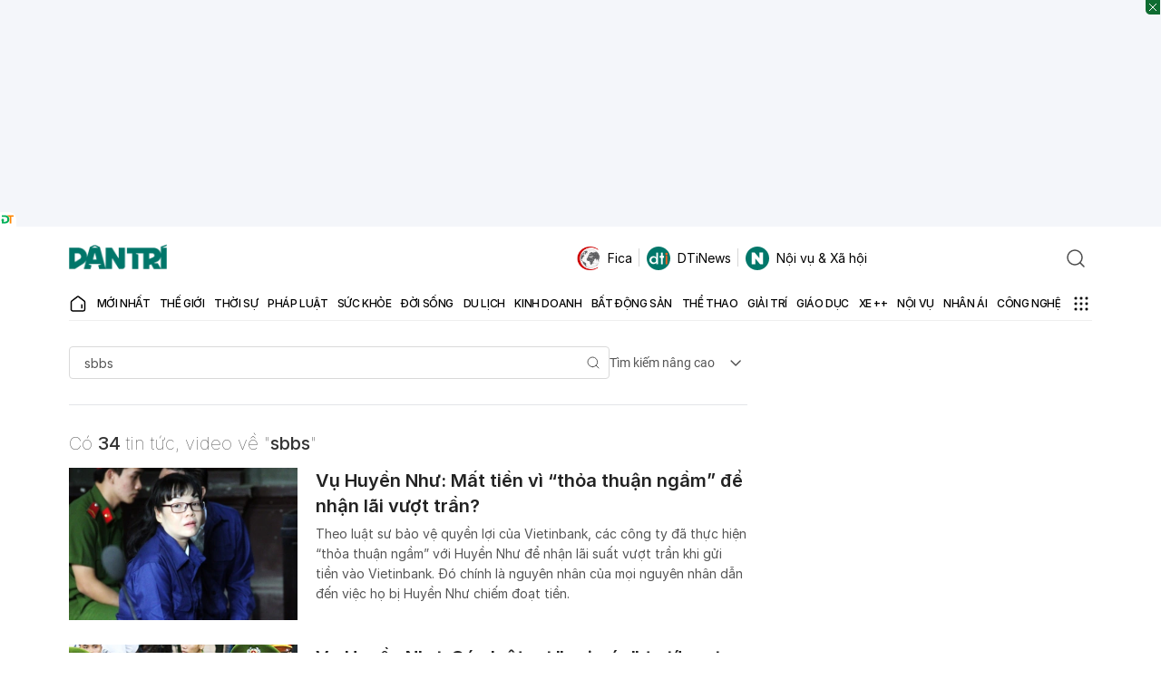

--- FILE ---
content_type: text/html; charset=utf-8
request_url: https://www.google.com/recaptcha/api2/aframe
body_size: 248
content:
<!DOCTYPE HTML><html><head><meta http-equiv="content-type" content="text/html; charset=UTF-8"></head><body><script nonce="phiuiWaVuybYu4QyFAUdUA">/** Anti-fraud and anti-abuse applications only. See google.com/recaptcha */ try{var clients={'sodar':'https://pagead2.googlesyndication.com/pagead/sodar?'};window.addEventListener("message",function(a){try{if(a.source===window.parent){var b=JSON.parse(a.data);var c=clients[b['id']];if(c){var d=document.createElement('img');d.src=c+b['params']+'&rc='+(localStorage.getItem("rc::a")?sessionStorage.getItem("rc::b"):"");window.document.body.appendChild(d);sessionStorage.setItem("rc::e",parseInt(sessionStorage.getItem("rc::e")||0)+1);localStorage.setItem("rc::h",'1768870103525');}}}catch(b){}});window.parent.postMessage("_grecaptcha_ready", "*");}catch(b){}</script></body></html>

--- FILE ---
content_type: application/javascript; charset=utf-8
request_url: https://fundingchoicesmessages.google.com/f/AGSKWxWdgmIRzsNDynmbSepl4UXeJs0jdk3DAyK2P8GTTyV3b0RyArn1RjLgRuWSm60WILM3qso12mt6yWMpIhiVCJM4r9x_o71-R2QPuqz91SuDinjrb_R1k5P3B2f8UqpiMwKBc77XnC0DIRy0QV1Dy0_cha6ElFjSYBOKMV4PuVZCPK2Ew4Oh8bUiv0b2/__300x250_.au/ads/_adengage_.box.ad./newAdfoxConfig.
body_size: -1290
content:
window['47ff4e8c-9619-45bf-b5cb-138a927086fa'] = true;

--- FILE ---
content_type: application/javascript
request_url: https://cdn.dtadnetwork.com/tag/weather_data.js
body_size: 6137
content:
var tpm_weather_info={"angiang":{"2026-01-20 00":22.6,"2026-01-20 01":22.4,"2026-01-20 02":22,"2026-01-20 03":21.5,"2026-01-20 04":21.1,"2026-01-20 05":20.8,"2026-01-20 06":20.5,"2026-01-20 07":20.7,"2026-01-20 08":22.9,"2026-01-20 09":25,"2026-01-20 10":26.8,"2026-01-20 11":28.4,"2026-01-20 12":29.7,"2026-01-20 13":30.6,"2026-01-20 14":31.1,"2026-01-20 15":31.2,"2026-01-20 16":30.7,"2026-01-20 17":29.8,"2026-01-20 18":27.9,"2026-01-20 19":26.1,"2026-01-20 20":25.3,"2026-01-20 21":24,"2026-01-20 22":23.2,"2026-01-20 23":22.6},"bariavungtau":{"2026-01-20 00":24.3,"2026-01-20 01":24.5,"2026-01-20 02":24.3,"2026-01-20 03":24.3,"2026-01-20 04":24.4,"2026-01-20 05":24.4,"2026-01-20 06":24.3,"2026-01-20 07":24.5,"2026-01-20 08":25.2,"2026-01-20 09":26.1,"2026-01-20 10":27,"2026-01-20 11":28.1,"2026-01-20 12":29.2,"2026-01-20 13":30.1,"2026-01-20 14":30,"2026-01-20 15":28.6,"2026-01-20 16":27.2,"2026-01-20 17":26.7,"2026-01-20 18":25.6,"2026-01-20 19":25.1,"2026-01-20 20":24.8,"2026-01-20 21":24.7,"2026-01-20 22":24.5,"2026-01-20 23":24.5},"bacgiang":{"2026-01-20 00":20.1,"2026-01-20 01":20.3,"2026-01-20 02":20.3,"2026-01-20 03":20.2,"2026-01-20 04":20.2,"2026-01-20 05":20.2,"2026-01-20 06":20.2,"2026-01-20 07":20.2,"2026-01-20 08":20.6,"2026-01-20 09":21.6,"2026-01-20 10":22.6,"2026-01-20 11":23.2,"2026-01-20 12":24.1,"2026-01-20 13":24.8,"2026-01-20 14":25.1,"2026-01-20 15":25.1,"2026-01-20 16":24.4,"2026-01-20 17":23.6,"2026-01-20 18":22.4,"2026-01-20 19":21.5,"2026-01-20 20":20.8,"2026-01-20 21":20.3,"2026-01-20 22":20,"2026-01-20 23":19.8},"backan":{"2026-01-20 00":18.9,"2026-01-20 01":18.9,"2026-01-20 02":18.8,"2026-01-20 03":18.6,"2026-01-20 04":18.5,"2026-01-20 05":18.2,"2026-01-20 06":18.2,"2026-01-20 07":18.2,"2026-01-20 08":18.9,"2026-01-20 09":19.9,"2026-01-20 10":20.7,"2026-01-20 11":21.4,"2026-01-20 12":21.9,"2026-01-20 13":22.3,"2026-01-20 14":22.5,"2026-01-20 15":22.2,"2026-01-20 16":21.9,"2026-01-20 17":21.3,"2026-01-20 18":20.5,"2026-01-20 19":20.2,"2026-01-20 20":19.8,"2026-01-20 21":19.5,"2026-01-20 22":18.9,"2026-01-20 23":17.6},"baclieu":{"2026-01-20 00":23,"2026-01-20 01":23,"2026-01-20 02":22.7,"2026-01-20 03":22.6,"2026-01-20 04":22.4,"2026-01-20 05":22.5,"2026-01-20 06":22.5,"2026-01-20 07":22.8,"2026-01-20 08":24.6,"2026-01-20 09":26.1,"2026-01-20 10":27.3,"2026-01-20 11":28.2,"2026-01-20 12":28.8,"2026-01-20 13":29.1,"2026-01-20 14":29,"2026-01-20 15":28.6,"2026-01-20 16":27.6,"2026-01-20 17":26.5,"2026-01-20 18":25.5,"2026-01-20 19":24.7,"2026-01-20 20":24.2,"2026-01-20 21":23.8,"2026-01-20 22":23.4,"2026-01-20 23":23.1},"bacninh":{"2026-01-20 00":19.9,"2026-01-20 01":20.2,"2026-01-20 02":20,"2026-01-20 03":19.9,"2026-01-20 04":19.8,"2026-01-20 05":19.8,"2026-01-20 06":19.7,"2026-01-20 07":19.7,"2026-01-20 08":20.3,"2026-01-20 09":21.2,"2026-01-20 10":22.1,"2026-01-20 11":22.9,"2026-01-20 12":23.8,"2026-01-20 13":24.3,"2026-01-20 14":24.5,"2026-01-20 15":24.6,"2026-01-20 16":24.2,"2026-01-20 17":23.3,"2026-01-20 18":22.1,"2026-01-20 19":21.1,"2026-01-20 20":20.4,"2026-01-20 21":19.9,"2026-01-20 22":19.7,"2026-01-20 23":19.5},"bentre":{"2026-01-20 00":22.9,"2026-01-20 01":23,"2026-01-20 02":22.8,"2026-01-20 03":22.8,"2026-01-20 04":22.7,"2026-01-20 05":22.8,"2026-01-20 06":22.8,"2026-01-20 07":23,"2026-01-20 08":24.4,"2026-01-20 09":25.9,"2026-01-20 10":27.3,"2026-01-20 11":28.6,"2026-01-20 12":29.6,"2026-01-20 13":30.2,"2026-01-20 14":30.5,"2026-01-20 15":30.6,"2026-01-20 16":30.4,"2026-01-20 17":29.9,"2026-01-20 18":28,"2026-01-20 19":26,"2026-01-20 20":24.8,"2026-01-20 21":24.1,"2026-01-20 22":23.6,"2026-01-20 23":23.2},"binhdinh":{"2026-01-20 00":20.9,"2026-01-20 01":20.4,"2026-01-20 02":19.9,"2026-01-20 03":19.7,"2026-01-20 04":19.5,"2026-01-20 05":19.2,"2026-01-20 06":18.8,"2026-01-20 07":19.1,"2026-01-20 08":21.6,"2026-01-20 09":23.7,"2026-01-20 10":25.6,"2026-01-20 11":26.8,"2026-01-20 12":27,"2026-01-20 13":27.1,"2026-01-20 14":27.1,"2026-01-20 15":26.4,"2026-01-20 16":25.4,"2026-01-20 17":24.4,"2026-01-20 18":23.4,"2026-01-20 19":22.9,"2026-01-20 20":22.7,"2026-01-20 21":22.4,"2026-01-20 22":22.2,"2026-01-20 23":22},"binhduong":{"2026-01-20 00":22.7,"2026-01-20 01":22.6,"2026-01-20 02":22.3,"2026-01-20 03":22,"2026-01-20 04":21.8,"2026-01-20 05":21.7,"2026-01-20 06":21.5,"2026-01-20 07":21.7,"2026-01-20 08":23.3,"2026-01-20 09":25.2,"2026-01-20 10":27,"2026-01-20 11":28.2,"2026-01-20 12":29.5,"2026-01-20 13":30.5,"2026-01-20 14":31,"2026-01-20 15":31,"2026-01-20 16":30.4,"2026-01-20 17":29.9,"2026-01-20 18":27.8,"2026-01-20 19":26.3,"2026-01-20 20":24.8,"2026-01-20 21":23.9,"2026-01-20 22":23.3,"2026-01-20 23":22.6},"binhphuoc":{"2026-01-20 00":22.1,"2026-01-20 01":22.1,"2026-01-20 02":21.7,"2026-01-20 03":21.7,"2026-01-20 04":21.7,"2026-01-20 05":21.5,"2026-01-20 06":21.4,"2026-01-20 07":21.6,"2026-01-20 08":23.2,"2026-01-20 09":24.9,"2026-01-20 10":26.9,"2026-01-20 11":28.5,"2026-01-20 12":29.6,"2026-01-20 13":30.6,"2026-01-20 14":31,"2026-01-20 15":31.1,"2026-01-20 16":30.6,"2026-01-20 17":29.7,"2026-01-20 18":28,"2026-01-20 19":26.8,"2026-01-20 20":25.8,"2026-01-20 21":24.7,"2026-01-20 22":23.3,"2026-01-20 23":22.5},"binhthuan":{"2026-01-20 00":21.3,"2026-01-20 01":21.2,"2026-01-20 02":20.7,"2026-01-20 03":20.1,"2026-01-20 04":19.4,"2026-01-20 05":19.2,"2026-01-20 06":19.1,"2026-01-20 07":19.3,"2026-01-20 08":22.5,"2026-01-20 09":25.3,"2026-01-20 10":26.7,"2026-01-20 11":27.9,"2026-01-20 12":28.4,"2026-01-20 13":28.4,"2026-01-20 14":27.9,"2026-01-20 15":27.5,"2026-01-20 16":26.8,"2026-01-20 17":26,"2026-01-20 18":24.8,"2026-01-20 19":24,"2026-01-20 20":23.4,"2026-01-20 21":23,"2026-01-20 22":22.7,"2026-01-20 23":22},"camau":{"2026-01-20 00":22.4,"2026-01-20 01":22.7,"2026-01-20 02":22.4,"2026-01-20 03":22.3,"2026-01-20 04":22.2,"2026-01-20 05":22,"2026-01-20 06":21.8,"2026-01-20 07":22,"2026-01-20 08":23.9,"2026-01-20 09":25.6,"2026-01-20 10":26.9,"2026-01-20 11":28.3,"2026-01-20 12":29.4,"2026-01-20 13":29.8,"2026-01-20 14":30.1,"2026-01-20 15":30.1,"2026-01-20 16":29.4,"2026-01-20 17":27.8,"2026-01-20 18":25.9,"2026-01-20 19":24.7,"2026-01-20 20":23.9,"2026-01-20 21":23.3,"2026-01-20 22":22.7,"2026-01-20 23":22.3},"cantho":{"2026-01-20 00":22,"2026-01-20 01":21.7,"2026-01-20 02":21.4,"2026-01-20 03":21.2,"2026-01-20 04":21,"2026-01-20 05":20.9,"2026-01-20 06":20.8,"2026-01-20 07":21.2,"2026-01-20 08":23.3,"2026-01-20 09":25.4,"2026-01-20 10":26.9,"2026-01-20 11":28.3,"2026-01-20 12":29.5,"2026-01-20 13":30.3,"2026-01-20 14":30.5,"2026-01-20 15":30.4,"2026-01-20 16":30.1,"2026-01-20 17":29.3,"2026-01-20 18":27.3,"2026-01-20 19":25,"2026-01-20 20":24.1,"2026-01-20 21":23.3,"2026-01-20 22":22.8,"2026-01-20 23":22.2},"caobang":{"2026-01-20 00":17.7,"2026-01-20 01":17.9,"2026-01-20 02":17.9,"2026-01-20 03":17.9,"2026-01-20 04":17.7,"2026-01-20 05":17.6,"2026-01-20 06":17.6,"2026-01-20 07":17.5,"2026-01-20 08":18.3,"2026-01-20 09":20.1,"2026-01-20 10":21.7,"2026-01-20 11":22.8,"2026-01-20 12":23.4,"2026-01-20 13":24,"2026-01-20 14":24.5,"2026-01-20 15":24.3,"2026-01-20 16":23.7,"2026-01-20 17":22.5,"2026-01-20 18":20.7,"2026-01-20 19":17.2,"2026-01-20 20":16.1,"2026-01-20 21":15.4,"2026-01-20 22":14.8,"2026-01-20 23":14.4},"danang":{"2026-01-20 00":18,"2026-01-20 01":17.6,"2026-01-20 02":17.1,"2026-01-20 03":16.7,"2026-01-20 04":16.5,"2026-01-20 05":16.4,"2026-01-20 06":16.4,"2026-01-20 07":17.1,"2026-01-20 08":19.9,"2026-01-20 09":21.8,"2026-01-20 10":22.9,"2026-01-20 11":23.7,"2026-01-20 12":24.5,"2026-01-20 13":24.6,"2026-01-20 14":24,"2026-01-20 15":23.5,"2026-01-20 16":22.8,"2026-01-20 17":21.8,"2026-01-20 18":20.6,"2026-01-20 19":19.8,"2026-01-20 20":19.1,"2026-01-20 21":18.4,"2026-01-20 22":17.9,"2026-01-20 23":17.6},"daklak":{"2026-01-20 00":18.8,"2026-01-20 01":18.5,"2026-01-20 02":17.8,"2026-01-20 03":17.3,"2026-01-20 04":16.9,"2026-01-20 05":16.4,"2026-01-20 06":15.8,"2026-01-20 07":15.4,"2026-01-20 08":18.6,"2026-01-20 09":21.6,"2026-01-20 10":24.1,"2026-01-20 11":26.1,"2026-01-20 12":27.4,"2026-01-20 13":28.3,"2026-01-20 14":28.7,"2026-01-20 15":28.5,"2026-01-20 16":27.9,"2026-01-20 17":26.6,"2026-01-20 18":24.1,"2026-01-20 19":22.1,"2026-01-20 20":20.8,"2026-01-20 21":19.9,"2026-01-20 22":19.3,"2026-01-20 23":18.6},"daknong":{"2026-01-20 00":14.9,"2026-01-20 01":14.5,"2026-01-20 02":14,"2026-01-20 03":13.6,"2026-01-20 04":13.1,"2026-01-20 05":12.8,"2026-01-20 06":12.4,"2026-01-20 07":12.9,"2026-01-20 08":17.7,"2026-01-20 09":22.5,"2026-01-20 10":24.7,"2026-01-20 11":26.3,"2026-01-20 12":27.4,"2026-01-20 13":27.9,"2026-01-20 14":28,"2026-01-20 15":27.7,"2026-01-20 16":26.7,"2026-01-20 17":25.3,"2026-01-20 18":22.7,"2026-01-20 19":21,"2026-01-20 20":19.8,"2026-01-20 21":19,"2026-01-20 22":18.3,"2026-01-20 23":17.6},"dienbien":{"2026-01-20 00":16.4,"2026-01-20 01":15.7,"2026-01-20 02":15.3,"2026-01-20 03":15.3,"2026-01-20 04":15.2,"2026-01-20 05":15,"2026-01-20 06":14.9,"2026-01-20 07":14.4,"2026-01-20 08":15.2,"2026-01-20 09":19,"2026-01-20 10":21.7,"2026-01-20 11":23.2,"2026-01-20 12":24.4,"2026-01-20 13":25.1,"2026-01-20 14":25.5,"2026-01-20 15":25.6,"2026-01-20 16":25.2,"2026-01-20 17":24.2,"2026-01-20 18":22.5,"2026-01-20 19":21.2,"2026-01-20 20":19.7,"2026-01-20 21":17.8,"2026-01-20 22":16.6,"2026-01-20 23":15.9},"dongnai":{"2026-01-20 00":22.8,"2026-01-20 01":22.8,"2026-01-20 02":22.5,"2026-01-20 03":22.5,"2026-01-20 04":22.4,"2026-01-20 05":22.2,"2026-01-20 06":22,"2026-01-20 07":22,"2026-01-20 08":23.7,"2026-01-20 09":25.4,"2026-01-20 10":26.9,"2026-01-20 11":28.3,"2026-01-20 12":29.5,"2026-01-20 13":30.3,"2026-01-20 14":30.7,"2026-01-20 15":30.8,"2026-01-20 16":30.5,"2026-01-20 17":29.6,"2026-01-20 18":27.8,"2026-01-20 19":25.1,"2026-01-20 20":24.3,"2026-01-20 21":23.5,"2026-01-20 22":23,"2026-01-20 23":22.7},"dongthap":{"2026-01-20 00":23.1,"2026-01-20 01":22.9,"2026-01-20 02":22.4,"2026-01-20 03":22.2,"2026-01-20 04":21.9,"2026-01-20 05":21.6,"2026-01-20 06":21.5,"2026-01-20 07":21.7,"2026-01-20 08":23.3,"2026-01-20 09":25.2,"2026-01-20 10":26.9,"2026-01-20 11":28.4,"2026-01-20 12":29.6,"2026-01-20 13":30.5,"2026-01-20 14":31,"2026-01-20 15":31.1,"2026-01-20 16":30.9,"2026-01-20 17":30.1,"2026-01-20 18":28.5,"2026-01-20 19":27.3,"2026-01-20 20":26.4,"2026-01-20 21":25,"2026-01-20 22":24.2,"2026-01-20 23":23.4},"gialai":{"2026-01-20 00":17.1,"2026-01-20 01":16.5,"2026-01-20 02":16.2,"2026-01-20 03":16,"2026-01-20 04":16.1,"2026-01-20 05":16.1,"2026-01-20 06":15.6,"2026-01-20 07":15.8,"2026-01-20 08":18.9,"2026-01-20 09":21.4,"2026-01-20 10":23.6,"2026-01-20 11":25.4,"2026-01-20 12":26.8,"2026-01-20 13":27.7,"2026-01-20 14":28.1,"2026-01-20 15":28,"2026-01-20 16":27,"2026-01-20 17":25.5,"2026-01-20 18":23.2,"2026-01-20 19":21,"2026-01-20 20":19.5,"2026-01-20 21":18.7,"2026-01-20 22":18.1,"2026-01-20 23":17.5},"hagiang":{"2026-01-20 00":16.8,"2026-01-20 01":16.8,"2026-01-20 02":16.7,"2026-01-20 03":16.6,"2026-01-20 04":16.4,"2026-01-20 05":16.3,"2026-01-20 06":16.2,"2026-01-20 07":16.2,"2026-01-20 08":16.8,"2026-01-20 09":18.2,"2026-01-20 10":19.2,"2026-01-20 11":20.2,"2026-01-20 12":20.8,"2026-01-20 13":21.2,"2026-01-20 14":21.4,"2026-01-20 15":21.3,"2026-01-20 16":20.8,"2026-01-20 17":20.1,"2026-01-20 18":18.9,"2026-01-20 19":18.4,"2026-01-20 20":18.2,"2026-01-20 21":17.9,"2026-01-20 22":17.7,"2026-01-20 23":17.5},"hanam":{"2026-01-20 00":21.2,"2026-01-20 01":21.4,"2026-01-20 02":21.1,"2026-01-20 03":20.8,"2026-01-20 04":20.4,"2026-01-20 05":20.1,"2026-01-20 06":20.2,"2026-01-20 07":20.3,"2026-01-20 08":21.3,"2026-01-20 09":22.1,"2026-01-20 10":22.7,"2026-01-20 11":23.7,"2026-01-20 12":24.4,"2026-01-20 13":24.8,"2026-01-20 14":24.8,"2026-01-20 15":24.5,"2026-01-20 16":23.9,"2026-01-20 17":23.2,"2026-01-20 18":22.4,"2026-01-20 19":21.8,"2026-01-20 20":21.3,"2026-01-20 21":21,"2026-01-20 22":20.6,"2026-01-20 23":20.4},"hanoi":{"2026-01-20 00":20.5,"2026-01-20 01":20.6,"2026-01-20 02":20.5,"2026-01-20 03":20.4,"2026-01-20 04":20.3,"2026-01-20 05":20.2,"2026-01-20 06":20.1,"2026-01-20 07":20.1,"2026-01-20 08":20.4,"2026-01-20 09":21,"2026-01-20 10":22,"2026-01-20 11":22.9,"2026-01-20 12":23.9,"2026-01-20 13":24.5,"2026-01-20 14":24.6,"2026-01-20 15":24.6,"2026-01-20 16":24.3,"2026-01-20 17":23.5,"2026-01-20 18":22.5,"2026-01-20 19":21.9,"2026-01-20 20":21.3,"2026-01-20 21":20.7,"2026-01-20 22":20.2,"2026-01-20 23":19.9},"hatinh":{"2026-01-20 00":20.4,"2026-01-20 01":20.2,"2026-01-20 02":19.9,"2026-01-20 03":19.3,"2026-01-20 04":18.6,"2026-01-20 05":18.3,"2026-01-20 06":18.2,"2026-01-20 07":18.4,"2026-01-20 08":20,"2026-01-20 09":22.1,"2026-01-20 10":23.9,"2026-01-20 11":25,"2026-01-20 12":26.1,"2026-01-20 13":26.9,"2026-01-20 14":27.4,"2026-01-20 15":25.8,"2026-01-20 16":24.3,"2026-01-20 17":23.6,"2026-01-20 18":22.6,"2026-01-20 19":22.1,"2026-01-20 20":21.6,"2026-01-20 21":21,"2026-01-20 22":20.4,"2026-01-20 23":20.2},"haiduong":{"2026-01-20 00":19.9,"2026-01-20 01":20,"2026-01-20 02":20,"2026-01-20 03":20,"2026-01-20 04":20,"2026-01-20 05":19.9,"2026-01-20 06":19.8,"2026-01-20 07":19.8,"2026-01-20 08":20.4,"2026-01-20 09":21.1,"2026-01-20 10":21.8,"2026-01-20 11":22.8,"2026-01-20 12":23.9,"2026-01-20 13":24.4,"2026-01-20 14":24.9,"2026-01-20 15":24.6,"2026-01-20 16":23.9,"2026-01-20 17":22.9,"2026-01-20 18":21.7,"2026-01-20 19":20.8,"2026-01-20 20":20.2,"2026-01-20 21":19.7,"2026-01-20 22":19.3,"2026-01-20 23":19.1},"haiphong":{"2026-01-20 00":20,"2026-01-20 01":20,"2026-01-20 02":20.1,"2026-01-20 03":20.1,"2026-01-20 04":20.1,"2026-01-20 05":19.9,"2026-01-20 06":19.9,"2026-01-20 07":20.1,"2026-01-20 08":20.6,"2026-01-20 09":21.3,"2026-01-20 10":21.9,"2026-01-20 11":22.3,"2026-01-20 12":22.9,"2026-01-20 13":23.6,"2026-01-20 14":23.8,"2026-01-20 15":23.6,"2026-01-20 16":23,"2026-01-20 17":22.1,"2026-01-20 18":21.2,"2026-01-20 19":20.6,"2026-01-20 20":20.1,"2026-01-20 21":19.7,"2026-01-20 22":19.5,"2026-01-20 23":19.4},"haugiang":{"2026-01-20 00":22.4,"2026-01-20 01":22.3,"2026-01-20 02":22,"2026-01-20 03":21.7,"2026-01-20 04":21.4,"2026-01-20 05":21.2,"2026-01-20 06":21,"2026-01-20 07":21.2,"2026-01-20 08":23.2,"2026-01-20 09":25.3,"2026-01-20 10":26.9,"2026-01-20 11":28.4,"2026-01-20 12":29.7,"2026-01-20 13":30.5,"2026-01-20 14":30.9,"2026-01-20 15":30.7,"2026-01-20 16":30.2,"2026-01-20 17":29.5,"2026-01-20 18":27.6,"2026-01-20 19":25.5,"2026-01-20 20":24.5,"2026-01-20 21":23.4,"2026-01-20 22":22.8,"2026-01-20 23":22.5},"hochiminh":{"2026-01-20 00":22.9,"2026-01-20 01":22.9,"2026-01-20 02":22.6,"2026-01-20 03":22.4,"2026-01-20 04":22.3,"2026-01-20 05":22.2,"2026-01-20 06":22.1,"2026-01-20 07":22.3,"2026-01-20 08":23.8,"2026-01-20 09":25.6,"2026-01-20 10":27,"2026-01-20 11":28.2,"2026-01-20 12":29.6,"2026-01-20 13":30.4,"2026-01-20 14":30.9,"2026-01-20 15":30.9,"2026-01-20 16":30.5,"2026-01-20 17":29.7,"2026-01-20 18":27.8,"2026-01-20 19":25.5,"2026-01-20 20":24.4,"2026-01-20 21":23.5,"2026-01-20 22":23.2,"2026-01-20 23":22.8},"hoabinh":{"2026-01-20 00":19.4,"2026-01-20 01":19.4,"2026-01-20 02":19.1,"2026-01-20 03":18.7,"2026-01-20 04":18.5,"2026-01-20 05":18.3,"2026-01-20 06":18.1,"2026-01-20 07":18,"2026-01-20 08":19.2,"2026-01-20 09":20.6,"2026-01-20 10":21.6,"2026-01-20 11":22.7,"2026-01-20 12":23.6,"2026-01-20 13":24.4,"2026-01-20 14":24.7,"2026-01-20 15":24.4,"2026-01-20 16":23.8,"2026-01-20 17":22.5,"2026-01-20 18":21.2,"2026-01-20 19":20.6,"2026-01-20 20":20.3,"2026-01-20 21":20,"2026-01-20 22":19.7,"2026-01-20 23":19.5},"hungyen":{"2026-01-20 00":20.4,"2026-01-20 01":20.5,"2026-01-20 02":20.4,"2026-01-20 03":20.2,"2026-01-20 04":20.1,"2026-01-20 05":19.9,"2026-01-20 06":19.9,"2026-01-20 07":19.9,"2026-01-20 08":20.3,"2026-01-20 09":20.9,"2026-01-20 10":22,"2026-01-20 11":23.2,"2026-01-20 12":23.6,"2026-01-20 13":24.1,"2026-01-20 14":24.2,"2026-01-20 15":23.9,"2026-01-20 16":23.5,"2026-01-20 17":23,"2026-01-20 18":22.2,"2026-01-20 19":21.5,"2026-01-20 20":20.7,"2026-01-20 21":20.2,"2026-01-20 22":19.9,"2026-01-20 23":19.6},"khanhhoa":[],"kiengiang":{"2026-01-20 00":24.7,"2026-01-20 01":24.6,"2026-01-20 02":24.2,"2026-01-20 03":24,"2026-01-20 04":23.8,"2026-01-20 05":23.5,"2026-01-20 06":23.2,"2026-01-20 07":23.1,"2026-01-20 08":23.5,"2026-01-20 09":24.6,"2026-01-20 10":25.9,"2026-01-20 11":27.1,"2026-01-20 12":28.3,"2026-01-20 13":29.2,"2026-01-20 14":29.9,"2026-01-20 15":30.4,"2026-01-20 16":30.5,"2026-01-20 17":30.1,"2026-01-20 18":28.9,"2026-01-20 19":27.7,"2026-01-20 20":26.9,"2026-01-20 21":25.8,"2026-01-20 22":25,"2026-01-20 23":24.5},"kontum":{"2026-01-20 00":18.9,"2026-01-20 01":19,"2026-01-20 02":18.4,"2026-01-20 03":17.5,"2026-01-20 04":17,"2026-01-20 05":16.5,"2026-01-20 06":16.2,"2026-01-20 07":16.3,"2026-01-20 08":18.4,"2026-01-20 09":21.3,"2026-01-20 10":23.9,"2026-01-20 11":26.3,"2026-01-20 12":28.1,"2026-01-20 13":28.9,"2026-01-20 14":28.9,"2026-01-20 15":28.8,"2026-01-20 16":27.9,"2026-01-20 17":25.6,"2026-01-20 18":23.6,"2026-01-20 19":22.1,"2026-01-20 20":21.1,"2026-01-20 21":20.1,"2026-01-20 22":19.4,"2026-01-20 23":18.7},"laichau":{"2026-01-20 00":16.3,"2026-01-20 01":16.6,"2026-01-20 02":16.3,"2026-01-20 03":16.1,"2026-01-20 04":15.6,"2026-01-20 05":15.6,"2026-01-20 06":15.4,"2026-01-20 07":15.2,"2026-01-20 08":16.6,"2026-01-20 09":19.8,"2026-01-20 10":21.6,"2026-01-20 11":22.9,"2026-01-20 12":23.9,"2026-01-20 13":24.3,"2026-01-20 14":24.5,"2026-01-20 15":24.6,"2026-01-20 16":24.2,"2026-01-20 17":23.2,"2026-01-20 18":21.2,"2026-01-20 19":20.1,"2026-01-20 20":18.2,"2026-01-20 21":18.2,"2026-01-20 22":17.9,"2026-01-20 23":17.3},"lamdong":{"2026-01-20 00":10,"2026-01-20 01":9.7,"2026-01-20 02":9.5,"2026-01-20 03":9.5,"2026-01-20 04":9.3,"2026-01-20 05":9,"2026-01-20 06":8.5,"2026-01-20 07":9.4,"2026-01-20 08":14.8,"2026-01-20 09":18,"2026-01-20 10":19.8,"2026-01-20 11":21,"2026-01-20 12":21.9,"2026-01-20 13":22.5,"2026-01-20 14":22.6,"2026-01-20 15":22.3,"2026-01-20 16":21.5,"2026-01-20 17":20.1,"2026-01-20 18":17.1,"2026-01-20 19":14.3,"2026-01-20 20":12.1,"2026-01-20 21":10.9,"2026-01-20 22":10.7,"2026-01-20 23":10.8},"langson":{"2026-01-20 00":17.3,"2026-01-20 01":17.6,"2026-01-20 02":17.6,"2026-01-20 03":17.6,"2026-01-20 04":17.4,"2026-01-20 05":17.4,"2026-01-20 06":17.3,"2026-01-20 07":17.2,"2026-01-20 08":18.4,"2026-01-20 09":19.7,"2026-01-20 10":20.5,"2026-01-20 11":21.3,"2026-01-20 12":22,"2026-01-20 13":22.8,"2026-01-20 14":22.6,"2026-01-20 15":22.5,"2026-01-20 16":21.7,"2026-01-20 17":20.6,"2026-01-20 18":19.4,"2026-01-20 19":18.9,"2026-01-20 20":17.3,"2026-01-20 21":15.3,"2026-01-20 22":14.3,"2026-01-20 23":13.6},"laocai":{"2026-01-20 00":17.5,"2026-01-20 01":17.7,"2026-01-20 02":17.5,"2026-01-20 03":17.2,"2026-01-20 04":17.2,"2026-01-20 05":16.8,"2026-01-20 06":16.7,"2026-01-20 07":16.7,"2026-01-20 08":17.3,"2026-01-20 09":19,"2026-01-20 10":20.7,"2026-01-20 11":22.1,"2026-01-20 12":23.1,"2026-01-20 13":23.8,"2026-01-20 14":24.3,"2026-01-20 15":24.4,"2026-01-20 16":24.1,"2026-01-20 17":23.1,"2026-01-20 18":21.9,"2026-01-20 19":21,"2026-01-20 20":20.5,"2026-01-20 21":20.1,"2026-01-20 22":19.9,"2026-01-20 23":19.6},"longan":{"2026-01-20 00":22.4,"2026-01-20 01":22.6,"2026-01-20 02":22.4,"2026-01-20 03":22.3,"2026-01-20 04":22.2,"2026-01-20 05":22.2,"2026-01-20 06":22.2,"2026-01-20 07":22.5,"2026-01-20 08":24.1,"2026-01-20 09":25.9,"2026-01-20 10":27.3,"2026-01-20 11":28.3,"2026-01-20 12":29.5,"2026-01-20 13":30.4,"2026-01-20 14":30.9,"2026-01-20 15":30.8,"2026-01-20 16":30.4,"2026-01-20 17":29.5,"2026-01-20 18":27.1,"2026-01-20 19":25.3,"2026-01-20 20":24.2,"2026-01-20 21":23.3,"2026-01-20 22":22.8,"2026-01-20 23":22.5},"namdinh":{"2026-01-20 00":20.2,"2026-01-20 01":20.5,"2026-01-20 02":20.3,"2026-01-20 03":20.2,"2026-01-20 04":20.1,"2026-01-20 05":19.9,"2026-01-20 06":19.9,"2026-01-20 07":20,"2026-01-20 08":20.4,"2026-01-20 09":21.3,"2026-01-20 10":22.6,"2026-01-20 11":23.7,"2026-01-20 12":23.9,"2026-01-20 13":24.1,"2026-01-20 14":23.9,"2026-01-20 15":23.6,"2026-01-20 16":23.2,"2026-01-20 17":22.8,"2026-01-20 18":22,"2026-01-20 19":21.2,"2026-01-20 20":20.6,"2026-01-20 21":20,"2026-01-20 22":19.7,"2026-01-20 23":19.6},"nghean":{"2026-01-20 00":20.9,"2026-01-20 01":20.7,"2026-01-20 02":19.9,"2026-01-20 03":19.2,"2026-01-20 04":19.1,"2026-01-20 05":18.9,"2026-01-20 06":18.9,"2026-01-20 07":18.9,"2026-01-20 08":20.2,"2026-01-20 09":22.3,"2026-01-20 10":23.8,"2026-01-20 11":24.7,"2026-01-20 12":25.8,"2026-01-20 13":26.9,"2026-01-20 14":27.3,"2026-01-20 15":27.1,"2026-01-20 16":25.5,"2026-01-20 17":24.2,"2026-01-20 18":23,"2026-01-20 19":22.3,"2026-01-20 20":21.6,"2026-01-20 21":21.2,"2026-01-20 22":20.9,"2026-01-20 23":20.6},"ninhbinh":{"2026-01-20 00":20.1,"2026-01-20 01":20.3,"2026-01-20 02":20.2,"2026-01-20 03":20.1,"2026-01-20 04":19.7,"2026-01-20 05":19.6,"2026-01-20 06":19.6,"2026-01-20 07":19.7,"2026-01-20 08":20.5,"2026-01-20 09":21.2,"2026-01-20 10":22.5,"2026-01-20 11":23.6,"2026-01-20 12":23.9,"2026-01-20 13":24,"2026-01-20 14":24.1,"2026-01-20 15":23.6,"2026-01-20 16":22.9,"2026-01-20 17":22.3,"2026-01-20 18":21.5,"2026-01-20 19":20.8,"2026-01-20 20":20.4,"2026-01-20 21":20.2,"2026-01-20 22":20.1,"2026-01-20 23":19.9},"ninhthuan":{"2026-01-20 00":18.8,"2026-01-20 01":18.7,"2026-01-20 02":17.9,"2026-01-20 03":17.1,"2026-01-20 04":16.4,"2026-01-20 05":15.9,"2026-01-20 06":15.6,"2026-01-20 07":16.1,"2026-01-20 08":19.9,"2026-01-20 09":24.5,"2026-01-20 10":26.3,"2026-01-20 11":28.2,"2026-01-20 12":29.5,"2026-01-20 13":30,"2026-01-20 14":29.8,"2026-01-20 15":28.8,"2026-01-20 16":27.6,"2026-01-20 17":26,"2026-01-20 18":24.2,"2026-01-20 19":23.1,"2026-01-20 20":22.7,"2026-01-20 21":22.3,"2026-01-20 22":21.7,"2026-01-20 23":19.9},"phutho":{"2026-01-20 00":20.5,"2026-01-20 01":20.6,"2026-01-20 02":20.5,"2026-01-20 03":20.5,"2026-01-20 04":20.5,"2026-01-20 05":20.4,"2026-01-20 06":20.4,"2026-01-20 07":20.4,"2026-01-20 08":20.6,"2026-01-20 09":21.4,"2026-01-20 10":22,"2026-01-20 11":22.7,"2026-01-20 12":23.9,"2026-01-20 13":24.9,"2026-01-20 14":25.4,"2026-01-20 15":25.2,"2026-01-20 16":24.8,"2026-01-20 17":24,"2026-01-20 18":23.1,"2026-01-20 19":22.4,"2026-01-20 20":21.8,"2026-01-20 21":21.1,"2026-01-20 22":20.6,"2026-01-20 23":20.2},"phuyen":{"2026-01-20 00":18.6,"2026-01-20 01":17.8,"2026-01-20 02":17,"2026-01-20 03":16.3,"2026-01-20 04":16,"2026-01-20 05":15.7,"2026-01-20 06":15.6,"2026-01-20 07":16.5,"2026-01-20 08":21.5,"2026-01-20 09":23.9,"2026-01-20 10":25.5,"2026-01-20 11":27,"2026-01-20 12":27.2,"2026-01-20 13":27.3,"2026-01-20 14":27.3,"2026-01-20 15":26.3,"2026-01-20 16":25.4,"2026-01-20 17":23.7,"2026-01-20 18":22.2,"2026-01-20 19":21.5,"2026-01-20 20":21,"2026-01-20 21":20.7,"2026-01-20 22":20.6,"2026-01-20 23":20.5},"quangbinh":{"2026-01-20 00":18.1,"2026-01-20 01":17.7,"2026-01-20 02":17.3,"2026-01-20 03":16.9,"2026-01-20 04":16.6,"2026-01-20 05":16.3,"2026-01-20 06":16.1,"2026-01-20 07":16.3,"2026-01-20 08":19.1,"2026-01-20 09":21,"2026-01-20 10":22,"2026-01-20 11":22.9,"2026-01-20 12":23.8,"2026-01-20 13":24.3,"2026-01-20 14":24.1,"2026-01-20 15":23.2,"2026-01-20 16":22.4,"2026-01-20 17":21.3,"2026-01-20 18":20,"2026-01-20 19":19.4,"2026-01-20 20":19,"2026-01-20 21":18.3,"2026-01-20 22":17.6,"2026-01-20 23":17.2},"quangnam":{"2026-01-20 00":19.6,"2026-01-20 01":19.7,"2026-01-20 02":19.5,"2026-01-20 03":19.1,"2026-01-20 04":18.7,"2026-01-20 05":18.4,"2026-01-20 06":18.4,"2026-01-20 07":18.6,"2026-01-20 08":21.2,"2026-01-20 09":23.2,"2026-01-20 10":24.7,"2026-01-20 11":25.6,"2026-01-20 12":26.2,"2026-01-20 13":26.1,"2026-01-20 14":25.7,"2026-01-20 15":25.2,"2026-01-20 16":24.4,"2026-01-20 17":23.5,"2026-01-20 18":22,"2026-01-20 19":21.3,"2026-01-20 20":21.1,"2026-01-20 21":20.7,"2026-01-20 22":19.5,"2026-01-20 23":19.3},"quangngai":{"2026-01-20 00":19.4,"2026-01-20 01":19.3,"2026-01-20 02":18.8,"2026-01-20 03":18.4,"2026-01-20 04":18,"2026-01-20 05":17.5,"2026-01-20 06":17.3,"2026-01-20 07":17.7,"2026-01-20 08":21,"2026-01-20 09":23.1,"2026-01-20 10":24.8,"2026-01-20 11":25.7,"2026-01-20 12":26.5,"2026-01-20 13":26.9,"2026-01-20 14":26.4,"2026-01-20 15":25.3,"2026-01-20 16":24.7,"2026-01-20 17":23.8,"2026-01-20 18":22.5,"2026-01-20 19":21.8,"2026-01-20 20":21.3,"2026-01-20 21":20.8,"2026-01-20 22":20.2,"2026-01-20 23":19.7},"quangninh":{"2026-01-20 00":20.6,"2026-01-20 01":20.8,"2026-01-20 02":20.8,"2026-01-20 03":20.9,"2026-01-20 04":20.8,"2026-01-20 05":20.7,"2026-01-20 06":20.6,"2026-01-20 07":20.6,"2026-01-20 08":20.9,"2026-01-20 09":21.3,"2026-01-20 10":22,"2026-01-20 11":22.4,"2026-01-20 12":22.7,"2026-01-20 13":22.9,"2026-01-20 14":23,"2026-01-20 15":22.9,"2026-01-20 16":22.5,"2026-01-20 17":21.8,"2026-01-20 18":21,"2026-01-20 19":20.6,"2026-01-20 20":20.6,"2026-01-20 21":20.6,"2026-01-20 22":20.5,"2026-01-20 23":20},"quangtri":{"2026-01-20 00":18.8,"2026-01-20 01":18.6,"2026-01-20 02":18.4,"2026-01-20 03":18.4,"2026-01-20 04":18.3,"2026-01-20 05":18.3,"2026-01-20 06":18.3,"2026-01-20 07":18.3,"2026-01-20 08":20.1,"2026-01-20 09":22.3,"2026-01-20 10":23.8,"2026-01-20 11":25,"2026-01-20 12":25.8,"2026-01-20 13":26.2,"2026-01-20 14":26.1,"2026-01-20 15":25.2,"2026-01-20 16":24.3,"2026-01-20 17":23.3,"2026-01-20 18":22.1,"2026-01-20 19":21.3,"2026-01-20 20":20.8,"2026-01-20 21":20.5,"2026-01-20 22":20.2,"2026-01-20 23":20.1},"soctrang":{"2026-01-20 00":22.3,"2026-01-20 01":22.4,"2026-01-20 02":22.1,"2026-01-20 03":22,"2026-01-20 04":21.9,"2026-01-20 05":21.9,"2026-01-20 06":21.8,"2026-01-20 07":22.1,"2026-01-20 08":23.8,"2026-01-20 09":25.8,"2026-01-20 10":27.1,"2026-01-20 11":28.2,"2026-01-20 12":28.9,"2026-01-20 13":29.5,"2026-01-20 14":29.6,"2026-01-20 15":29.4,"2026-01-20 16":28.5,"2026-01-20 17":27,"2026-01-20 18":25.6,"2026-01-20 19":24.4,"2026-01-20 20":23.7,"2026-01-20 21":23.1,"2026-01-20 22":22.8,"2026-01-20 23":22.5},"sonla":{"2026-01-20 00":17.3,"2026-01-20 01":16.9,"2026-01-20 02":16.4,"2026-01-20 03":16.3,"2026-01-20 04":16,"2026-01-20 05":15.6,"2026-01-20 06":15.2,"2026-01-20 07":15,"2026-01-20 08":16.8,"2026-01-20 09":21.3,"2026-01-20 10":22.4,"2026-01-20 11":23.7,"2026-01-20 12":25,"2026-01-20 13":26.1,"2026-01-20 14":26.6,"2026-01-20 15":26.8,"2026-01-20 16":26.4,"2026-01-20 17":25.5,"2026-01-20 18":23.3,"2026-01-20 19":21.3,"2026-01-20 20":20.2,"2026-01-20 21":20,"2026-01-20 22":19.7,"2026-01-20 23":19.3},"tayninh":{"2026-01-20 00":23.3,"2026-01-20 01":22.9,"2026-01-20 02":22.3,"2026-01-20 03":22,"2026-01-20 04":21.6,"2026-01-20 05":21.4,"2026-01-20 06":21.3,"2026-01-20 07":21.5,"2026-01-20 08":23.1,"2026-01-20 09":25.1,"2026-01-20 10":26.8,"2026-01-20 11":28.4,"2026-01-20 12":29.7,"2026-01-20 13":30.3,"2026-01-20 14":31,"2026-01-20 15":31.2,"2026-01-20 16":31.1,"2026-01-20 17":30.5,"2026-01-20 18":28.2,"2026-01-20 19":26.6,"2026-01-20 20":25.7,"2026-01-20 21":24.9,"2026-01-20 22":24.8,"2026-01-20 23":22.9},"thaibinh":{"2026-01-20 00":19.8,"2026-01-20 01":20,"2026-01-20 02":19.9,"2026-01-20 03":19.9,"2026-01-20 04":19.9,"2026-01-20 05":19.9,"2026-01-20 06":19.8,"2026-01-20 07":19.8,"2026-01-20 08":20.4,"2026-01-20 09":21.6,"2026-01-20 10":22.5,"2026-01-20 11":23.2,"2026-01-20 12":23.6,"2026-01-20 13":23.2,"2026-01-20 14":23.4,"2026-01-20 15":23.4,"2026-01-20 16":23.1,"2026-01-20 17":22.4,"2026-01-20 18":21.4,"2026-01-20 19":20.6,"2026-01-20 20":20.1,"2026-01-20 21":19.9,"2026-01-20 22":19.5,"2026-01-20 23":19.3},"thainguyen":{"2026-01-20 00":20.1,"2026-01-20 01":20.2,"2026-01-20 02":20,"2026-01-20 03":19.8,"2026-01-20 04":19.8,"2026-01-20 05":19.7,"2026-01-20 06":19.6,"2026-01-20 07":19.5,"2026-01-20 08":20.1,"2026-01-20 09":21,"2026-01-20 10":22,"2026-01-20 11":22.9,"2026-01-20 12":23.7,"2026-01-20 13":24.1,"2026-01-20 14":24.7,"2026-01-20 15":25,"2026-01-20 16":24.6,"2026-01-20 17":23.8,"2026-01-20 18":22.8,"2026-01-20 19":21.9,"2026-01-20 20":21.2,"2026-01-20 21":20.7,"2026-01-20 22":20.3,"2026-01-20 23":20.1},"thanhhoa":{"2026-01-20 00":19.7,"2026-01-20 01":19.8,"2026-01-20 02":19.7,"2026-01-20 03":19.7,"2026-01-20 04":19.7,"2026-01-20 05":19.7,"2026-01-20 06":19.5,"2026-01-20 07":19.4,"2026-01-20 08":20.1,"2026-01-20 09":21.9,"2026-01-20 10":23.1,"2026-01-20 11":24.1,"2026-01-20 12":24.5,"2026-01-20 13":24.5,"2026-01-20 14":24.5,"2026-01-20 15":24.1,"2026-01-20 16":23.4,"2026-01-20 17":22.5,"2026-01-20 18":21.4,"2026-01-20 19":20.8,"2026-01-20 20":20.4,"2026-01-20 21":20.3,"2026-01-20 22":20,"2026-01-20 23":19.9},"thuathienhue":{"2026-01-20 00":19.7,"2026-01-20 01":19.2,"2026-01-20 02":18.7,"2026-01-20 03":18.3,"2026-01-20 04":18.1,"2026-01-20 05":18,"2026-01-20 06":17.8,"2026-01-20 07":17.9,"2026-01-20 08":20,"2026-01-20 09":22.3,"2026-01-20 10":24,"2026-01-20 11":25.1,"2026-01-20 12":25.7,"2026-01-20 13":25.5,"2026-01-20 14":25.2,"2026-01-20 15":24.8,"2026-01-20 16":24.2,"2026-01-20 17":23.4,"2026-01-20 18":22.5,"2026-01-20 19":21.7,"2026-01-20 20":21,"2026-01-20 21":20.6,"2026-01-20 22":20.2,"2026-01-20 23":20.1},"tiengiang":{"2026-01-20 00":22.6,"2026-01-20 01":22.8,"2026-01-20 02":22.6,"2026-01-20 03":22.5,"2026-01-20 04":22.4,"2026-01-20 05":22.4,"2026-01-20 06":22.4,"2026-01-20 07":22.7,"2026-01-20 08":24.3,"2026-01-20 09":26,"2026-01-20 10":27.3,"2026-01-20 11":28.3,"2026-01-20 12":29.4,"2026-01-20 13":30.4,"2026-01-20 14":30.7,"2026-01-20 15":30.9,"2026-01-20 16":30.5,"2026-01-20 17":29.7,"2026-01-20 18":27,"2026-01-20 19":25.5,"2026-01-20 20":24.2,"2026-01-20 21":23.4,"2026-01-20 22":23,"2026-01-20 23":22.7},"travinh":{"2026-01-20 00":21.8,"2026-01-20 01":22.1,"2026-01-20 02":21.9,"2026-01-20 03":21.8,"2026-01-20 04":21.8,"2026-01-20 05":21.7,"2026-01-20 06":21.8,"2026-01-20 07":22.2,"2026-01-20 08":24.3,"2026-01-20 09":26.1,"2026-01-20 10":27.3,"2026-01-20 11":28.1,"2026-01-20 12":28.8,"2026-01-20 13":28.9,"2026-01-20 14":28.4,"2026-01-20 15":27.8,"2026-01-20 16":27.5,"2026-01-20 17":26.8,"2026-01-20 18":25.1,"2026-01-20 19":23.6,"2026-01-20 20":22.9,"2026-01-20 21":22.5,"2026-01-20 22":22.2,"2026-01-20 23":22},"tuyenquang":{"2026-01-20 00":21,"2026-01-20 01":21.2,"2026-01-20 02":20.9,"2026-01-20 03":20.5,"2026-01-20 04":20.2,"2026-01-20 05":20.1,"2026-01-20 06":20,"2026-01-20 07":20,"2026-01-20 08":20.9,"2026-01-20 09":22.1,"2026-01-20 10":23.3,"2026-01-20 11":24.4,"2026-01-20 12":25,"2026-01-20 13":25.6,"2026-01-20 14":26,"2026-01-20 15":26.3,"2026-01-20 16":26,"2026-01-20 17":24.9,"2026-01-20 18":23.6,"2026-01-20 19":22.8,"2026-01-20 20":22.3,"2026-01-20 21":21.9,"2026-01-20 22":21.6,"2026-01-20 23":21.3},"vinhlong":{"2026-01-20 00":21.8,"2026-01-20 01":21.6,"2026-01-20 02":21.3,"2026-01-20 03":21.2,"2026-01-20 04":21.2,"2026-01-20 05":21.1,"2026-01-20 06":20.9,"2026-01-20 07":21.2,"2026-01-20 08":23.5,"2026-01-20 09":25.7,"2026-01-20 10":27.1,"2026-01-20 11":28.6,"2026-01-20 12":29.7,"2026-01-20 13":30.3,"2026-01-20 14":30.6,"2026-01-20 15":30.5,"2026-01-20 16":30.4,"2026-01-20 17":29.7,"2026-01-20 18":27.5,"2026-01-20 19":25.2,"2026-01-20 20":24.2,"2026-01-20 21":23.5,"2026-01-20 22":22.6,"2026-01-20 23":22},"vinhphuc":{"2026-01-20 00":20.3,"2026-01-20 01":20.4,"2026-01-20 02":20.3,"2026-01-20 03":20.2,"2026-01-20 04":20.2,"2026-01-20 05":20.2,"2026-01-20 06":20.1,"2026-01-20 07":20.1,"2026-01-20 08":20.4,"2026-01-20 09":20.8,"2026-01-20 10":21.4,"2026-01-20 11":22.5,"2026-01-20 12":23.7,"2026-01-20 13":24.1,"2026-01-20 14":24.6,"2026-01-20 15":24.6,"2026-01-20 16":24.3,"2026-01-20 17":23.7,"2026-01-20 18":22.8,"2026-01-20 19":21.9,"2026-01-20 20":21.2,"2026-01-20 21":20.7,"2026-01-20 22":20.2,"2026-01-20 23":19.9},"yenbai":{"2026-01-20 00":21.1,"2026-01-20 01":21.1,"2026-01-20 02":20.8,"2026-01-20 03":20.7,"2026-01-20 04":20.5,"2026-01-20 05":20.5,"2026-01-20 06":20.4,"2026-01-20 07":20.3,"2026-01-20 08":20.8,"2026-01-20 09":21.6,"2026-01-20 10":22.5,"2026-01-20 11":23.5,"2026-01-20 12":24.4,"2026-01-20 13":25.1,"2026-01-20 14":25.8,"2026-01-20 15":25.9,"2026-01-20 16":25.3,"2026-01-20 17":24.5,"2026-01-20 18":23.3,"2026-01-20 19":22.6,"2026-01-20 20":22.2,"2026-01-20 21":21.7,"2026-01-20 22":21.2,"2026-01-20 23":20.7}}